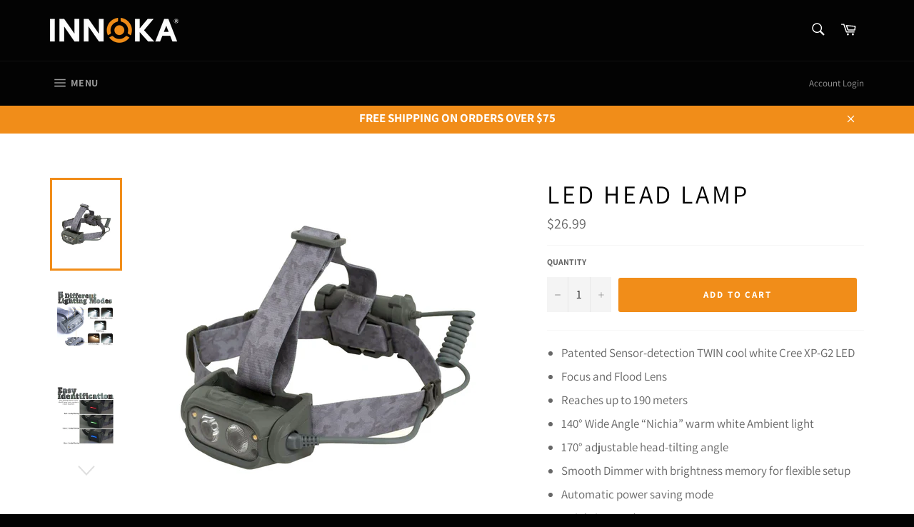

--- FILE ---
content_type: image/svg+xml
request_url: https://cdn.shopify.com/s/files/1/1863/4683/files/AVAT_Outline.svg?15472312289517715198
body_size: 509
content:
<svg xmlns="http://www.w3.org/2000/svg" viewBox="0 0 91.93 22.83"><defs><style>.cls-1{fill:none;}</style></defs><title>AVAT Outline</title><g id="Layer_2" data-name="Layer 2"><g id="Layer_3" data-name="Layer 3"><path d="M.18,16.63,4.85,5.27H6l4.66,11.36H9.15L7.81,13.3H3L1.71,16.63Zm5.26-9.7L3.33,12.18H7.49Z"/><path d="M13.86,16.63l-3.3-8.35H12l2.64,7.12,2.66-7.12h1.34l-3.3,8.35Z"/><path d="M22,16.79a3.23,3.23,0,0,1-1.15-.2A2.88,2.88,0,0,1,20,16a2.45,2.45,0,0,1-.6-.82,2.37,2.37,0,0,1-.22-1,2.29,2.29,0,0,1,.26-1.08,2.4,2.4,0,0,1,.73-.83,3.52,3.52,0,0,1,1.12-.53,5.17,5.17,0,0,1,1.42-.18,7,7,0,0,1,1.23.11A5.69,5.69,0,0,1,25,12v-.67a2.19,2.19,0,0,0-.58-1.61,2.19,2.19,0,0,0-1.63-.58,4.68,4.68,0,0,0-2.66,1l-.46-.91A7,7,0,0,1,21.3,8.4,5.14,5.14,0,0,1,23,8.13,3.53,3.53,0,0,1,25.49,9a3.26,3.26,0,0,1,.93,2.48V14.9q0,.5.45.51v1.22l-.3,0-.27,0a1.37,1.37,0,0,1-.69-.19.76.76,0,0,1-.37-.66l0-.59a3.58,3.58,0,0,1-.66.67,4,4,0,0,1-.78.48,4.15,4.15,0,0,1-.86.29A4.09,4.09,0,0,1,22,16.79Zm.35-1.06a3.17,3.17,0,0,0,1.31-.29,2.93,2.93,0,0,0,1-.7,1,1,0,0,0,.3-.66V12.85a6,6,0,0,0-1-.3,5.75,5.75,0,0,0-1.06-.1,3.08,3.08,0,0,0-1.74.44,1.38,1.38,0,0,0-.66,1.21,1.55,1.55,0,0,0,.5,1.14,1.81,1.81,0,0,0,.59.36A2.2,2.2,0,0,0,22.38,15.73Z"/><path d="M28.69,6.71V4.95H30.1V6.71Zm0,9.92V8.27H30.1v8.35Z"/><path d="M32.34,4.95h1.41v9.52a1,1,0,0,0,.25.73.91.91,0,0,0,.7.26,1.86,1.86,0,0,0,.42-.06,3.36,3.36,0,0,0,.45-.14l.22,1.14a4.58,4.58,0,0,1-.83.24,4.39,4.39,0,0,1-.85.1,1.75,1.75,0,0,1-1.29-.46,1.73,1.73,0,0,1-.47-1.3Z"/><path d="M39,16.79a3.23,3.23,0,0,1-1.15-.2A2.88,2.88,0,0,1,37,16a2.45,2.45,0,0,1-.6-.82,2.37,2.37,0,0,1-.22-1,2.29,2.29,0,0,1,.26-1.08,2.4,2.4,0,0,1,.73-.83,3.52,3.52,0,0,1,1.12-.53,5.17,5.17,0,0,1,1.42-.18,7,7,0,0,1,1.23.11A5.69,5.69,0,0,1,42,12v-.67a2.19,2.19,0,0,0-.58-1.61,2.19,2.19,0,0,0-1.63-.58,4.68,4.68,0,0,0-2.66,1l-.46-.91A7,7,0,0,1,38.3,8.4,5.14,5.14,0,0,1,40,8.13,3.53,3.53,0,0,1,42.5,9a3.26,3.26,0,0,1,.93,2.48V14.9q0,.5.45.51v1.22l-.3,0-.27,0a1.37,1.37,0,0,1-.69-.19.76.76,0,0,1-.37-.66l0-.59a3.58,3.58,0,0,1-.66.67,4,4,0,0,1-.78.48,4.15,4.15,0,0,1-.86.29A4.09,4.09,0,0,1,39,16.79Zm.35-1.06a3.17,3.17,0,0,0,1.31-.29,2.93,2.93,0,0,0,1-.7,1,1,0,0,0,.3-.66V12.85a6,6,0,0,0-1-.3,5.75,5.75,0,0,0-1.06-.1,3.08,3.08,0,0,0-1.74.44,1.38,1.38,0,0,0-.66,1.21,1.55,1.55,0,0,0,.5,1.14,1.81,1.81,0,0,0,.59.36A2.2,2.2,0,0,0,39.39,15.73Z"/><path d="M50,16.79a3.39,3.39,0,0,1-1.78-.48,3.63,3.63,0,0,1-1.26-1.25v1.57H45.7V4.95H47.1v5a4.36,4.36,0,0,1,1.3-1.31,3.47,3.47,0,0,1,3.34-.13,3.84,3.84,0,0,1,1.18,1,4.38,4.38,0,0,1,.75,1.39,5.11,5.11,0,0,1,.26,1.62,4.57,4.57,0,0,1-.3,1.66,4.39,4.39,0,0,1-.83,1.37,3.94,3.94,0,0,1-1.26.93A3.61,3.61,0,0,1,50,16.79Zm-.35-1.22a2.61,2.61,0,0,0,1.15-.26,2.89,2.89,0,0,0,.91-.69,3.12,3.12,0,0,0,.59-1,3.26,3.26,0,0,0,.21-1.16,3.53,3.53,0,0,0-.2-1.18,3.21,3.21,0,0,0-.56-1,2.8,2.8,0,0,0-.86-.7,2.36,2.36,0,0,0-1.11-.26,2.26,2.26,0,0,0-.85.16,3.13,3.13,0,0,0-.74.42,3.16,3.16,0,0,0-.61.62,4.5,4.5,0,0,0-.46.75v2.42a1.72,1.72,0,0,0,.34.74,2.83,2.83,0,0,0,.62.58,3.22,3.22,0,0,0,.77.39A2.37,2.37,0,0,0,49.63,15.57Z"/><path d="M55.66,4.95h1.41v9.52a1,1,0,0,0,.25.73.91.91,0,0,0,.7.26,1.86,1.86,0,0,0,.42-.06,3.36,3.36,0,0,0,.45-.14l.22,1.14a4.58,4.58,0,0,1-.83.24,4.39,4.39,0,0,1-.85.1,1.75,1.75,0,0,1-1.29-.46,1.73,1.73,0,0,1-.47-1.3Z"/><path d="M63.84,16.79a4.25,4.25,0,0,1-1.73-.34,4.07,4.07,0,0,1-1.34-.94,4.27,4.27,0,0,1-.87-1.38,4.52,4.52,0,0,1-.31-1.67,4.46,4.46,0,0,1,.31-1.66,4.23,4.23,0,0,1,.88-1.38,4.19,4.19,0,0,1,1.35-.94,4.25,4.25,0,0,1,1.73-.34,4.06,4.06,0,0,1,3.88,2.65,4.48,4.48,0,0,1,.3,1.61c0,.12,0,.22,0,.32a1.62,1.62,0,0,1,0,.22H61.07a3.24,3.24,0,0,0,.29,1.14,2.89,2.89,0,0,0,1.5,1.46,2.61,2.61,0,0,0,1,.21,2.75,2.75,0,0,0,.75-.1,3.29,3.29,0,0,0,.69-.28,2.39,2.39,0,0,0,.57-.43,1.74,1.74,0,0,0,.38-.58l1.22.34a3.08,3.08,0,0,1-.57.85,3.78,3.78,0,0,1-.83.66,4.29,4.29,0,0,1-1,.44A4.47,4.47,0,0,1,63.84,16.79Zm2.86-4.9a3,3,0,0,0-.3-1.1,3,3,0,0,0-.62-.86,2.86,2.86,0,0,0-3-.55,2.73,2.73,0,0,0-.87.56,2.85,2.85,0,0,0-.61.86A3.16,3.16,0,0,0,61,11.89Z"/><path d="M75.84,16.79a3.23,3.23,0,0,1-1.15-.2,2.88,2.88,0,0,1-.91-.54,2.45,2.45,0,0,1-.6-.82,2.37,2.37,0,0,1-.22-1,2.29,2.29,0,0,1,.26-1.08,2.4,2.4,0,0,1,.73-.83,3.52,3.52,0,0,1,1.12-.53,5.17,5.17,0,0,1,1.42-.18,7,7,0,0,1,1.23.11,5.69,5.69,0,0,1,1.1.3v-.67a2.19,2.19,0,0,0-.58-1.61,2.19,2.19,0,0,0-1.63-.58,4.68,4.68,0,0,0-2.66,1l-.46-.91A7,7,0,0,1,75.1,8.4a5.14,5.14,0,0,1,1.66-.27A3.53,3.53,0,0,1,79.3,9a3.26,3.26,0,0,1,.93,2.48V14.9q0,.5.45.51v1.22l-.3,0-.27,0a1.37,1.37,0,0,1-.69-.19.76.76,0,0,1-.37-.66l0-.59a3.58,3.58,0,0,1-.66.67,4,4,0,0,1-.78.48,4.15,4.15,0,0,1-.86.29A4.09,4.09,0,0,1,75.84,16.79Zm.35-1.06a3.17,3.17,0,0,0,1.31-.29,2.93,2.93,0,0,0,1-.7,1,1,0,0,0,.3-.66V12.85a6,6,0,0,0-1-.3,5.75,5.75,0,0,0-1.06-.1,3.08,3.08,0,0,0-1.74.44,1.38,1.38,0,0,0-.66,1.21,1.55,1.55,0,0,0,.5,1.14,1.81,1.81,0,0,0,.59.36A2.2,2.2,0,0,0,76.19,15.73Z"/><path d="M86.7,16.21l-.34.15-.47.18a4.17,4.17,0,0,1-.58.14,3.68,3.68,0,0,1-.65.06,2.14,2.14,0,0,1-1.33-.42A1.55,1.55,0,0,1,82.78,15V9.38H81.65V8.27h1.14V5.49h1.41V8.27h1.87v1.1H84.19v5.18a.87.87,0,0,0,.3.67,1,1,0,0,0,.64.21,2.06,2.06,0,0,0,.76-.14,3.24,3.24,0,0,0,.47-.22Z"/><path d="M87.92,10.13V8.34h1.17v1.79Zm0,6.5V14.83h1.17v1.79Z"/><rect class="cls-1" width="91.93" height="22.83"/></g></g></svg>